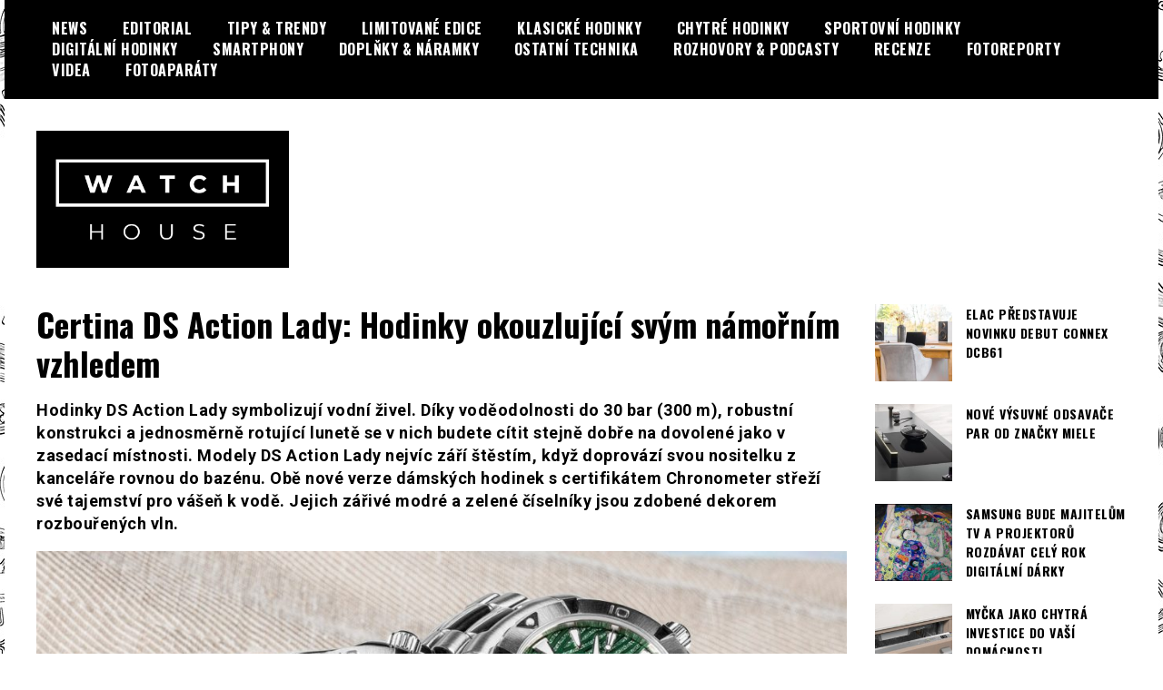

--- FILE ---
content_type: text/html; charset=UTF-8
request_url: https://watchhouse.cz/index.php/certina-ds-action-lady-hodinky-okouzlujici-svym-namornim-vzhledem/
body_size: 13849
content:
<!doctype html>
<html lang="cs">
<head>
	<meta charset="UTF-8">
	<meta name="viewport" content="width=device-width, initial-scale=1">
	<link rel="profile" href="https://gmpg.org/xfn/11">
	
<!-- Recent Posts Widget With Thumbnails: inline CSS -->
<style type='text/css'>
.rpwwt-widget ul { list-style: outside none none; margin-left: 0; margin-right: 0; padding-left: 0; padding-right: 0; }
.rpwwt-widget ul li { overflow: hidden; margin: 0 0 1.5em; }
.rpwwt-widget ul li:last-child { margin: 0; }
.rpwwt-widget .screen-reader-text {border: 0; clip: rect(1px, 1px, 1px, 1px); -webkit-clip-path: inset(50%); clip-path: inset(50%); height: 1px; margin: -1px; overflow: hidden; padding: 0; position: absolute !important; width: 1px; word-wrap: normal !important; word-break: normal; }
.rpwwt-widget .screen-reader-text:focus {background-color: #f1f1f1; border-radius: 3px; box-shadow: 0 0 2px 2px rgba(0, 0, 0, 0.6); clip: auto !important; -webkit-clip-path: none; clip-path: none; color: #21759b; display: block; font-size: 0.875rem; font-weight: 700; height: auto; right: 5px; line-height: normal; padding: 15px 23px 14px; text-decoration: none; top: 5px; width: auto; z-index: 100000; }
.rpwwt-widget ul li img { display: inline; float: left; margin: .3em .75em .75em 0; }
#rpwwt-recent-posts-widget-with-thumbnails-3 img { width: 75px; height: 75px; }
#rpwwt-recent-posts-widget-with-thumbnails-4 img { width: 75px; height: 75px; }
#rpwwt-recent-posts-widget-with-thumbnails-5 img { width: 75px; height: 75px; }
#rpwwt-recent-posts-widget-with-thumbnails-6 img { width: 75px; height: 75px; }
#rpwwt-recent-posts-widget-with-thumbnails-8 img { width: 75px; height: 75px; }
#rpwwt-recent-posts-widget-with-thumbnails-10 img { width: 75px; height: 75px; }
#rpwwt-recent-posts-widget-with-thumbnails-11 img { width: 75px; height: 75px; }
#rpwwt-recent-posts-widget-with-thumbnails-12 img { width: 75px; height: 75px; }
#rpwwt-recent-posts-widget-with-thumbnails-14 img { width: 75px; height: 75px; }
#rpwwt-recent-posts-widget-with-thumbnails-15 img { width: 75px; height: 75px; }
#rpwwt-recent-posts-widget-with-thumbnails-16 img { width: 75px; height: 75px; }
#rpwwt-recent-posts-widget-with-thumbnails-17 img { width: 75px; height: 75px; }
#rpwwt-recent-posts-widget-with-thumbnails-19 img { width: 75px; height: 75px; }
#rpwwt-recent-posts-widget-with-thumbnails-21 img { width: 75px; height: 75px; }
#rpwwt-recent-posts-widget-with-thumbnails-22 img { width: 75px; height: 75px; }
#rpwwt-recent-posts-widget-with-thumbnails-23 img { width: 75px; height: 75px; }
</style>
<meta name='robots' content='index, follow, max-image-preview:large, max-snippet:-1, max-video-preview:-1' />

	<!-- This site is optimized with the Yoast SEO plugin v21.5 - https://yoast.com/wordpress/plugins/seo/ -->
	<title>Certina DS Action Lady: Hodinky okouzlující svým námořním vzhledem - WatchHouse.cz</title>
	<link rel="canonical" href="https://watchhouse.cz/index.php/certina-ds-action-lady-hodinky-okouzlujici-svym-namornim-vzhledem/" />
	<meta property="og:locale" content="cs_CZ" />
	<meta property="og:type" content="article" />
	<meta property="og:title" content="Certina DS Action Lady: Hodinky okouzlující svým námořním vzhledem - WatchHouse.cz" />
	<meta property="og:description" content="Hodinky DS Action Lady symbolizují vodní živel. Díky voděodolnosti do 30 bar (300 m), robustní konstrukci a jednosměrně rotující lunetě se v nich budete cítit stejně dobře na dovolené jako v zasedací místnosti. Modely DS Action Lady nejvíc září štěstím, když doprovází svou nositelku z kanceláře rovnou do bazénu. Obě nové verze dámských hodinek s [&hellip;]" />
	<meta property="og:url" content="https://watchhouse.cz/index.php/certina-ds-action-lady-hodinky-okouzlujici-svym-namornim-vzhledem/" />
	<meta property="og:site_name" content="WatchHouse.cz" />
	<meta property="article:published_time" content="2020-10-12T00:19:00+00:00" />
	<meta property="article:modified_time" content="2021-04-08T00:51:25+00:00" />
	<meta property="og:image" content="https://watchhouse.cz/wp-content/uploads/2020/10/image006_V.jpg" />
	<meta property="og:image:width" content="1235" />
	<meta property="og:image:height" content="603" />
	<meta property="og:image:type" content="image/jpeg" />
	<meta name="author" content="Miroslav Vaněk" />
	<meta name="twitter:card" content="summary_large_image" />
	<meta name="twitter:label1" content="Napsal(a)" />
	<meta name="twitter:data1" content="Miroslav Vaněk" />
	<meta name="twitter:label2" content="Odhadovaná doba čtení" />
	<meta name="twitter:data2" content="2 minuty" />
	<script type="application/ld+json" class="yoast-schema-graph">{"@context":"https://schema.org","@graph":[{"@type":"Article","@id":"https://watchhouse.cz/index.php/certina-ds-action-lady-hodinky-okouzlujici-svym-namornim-vzhledem/#article","isPartOf":{"@id":"https://watchhouse.cz/index.php/certina-ds-action-lady-hodinky-okouzlujici-svym-namornim-vzhledem/"},"author":{"name":"Miroslav Vaněk","@id":"https://watchhouse.cz/#/schema/person/77c762a7c04463ba187194064f6e7ab7"},"headline":"Certina DS Action Lady: Hodinky okouzlující svým námořním vzhledem","datePublished":"2020-10-12T00:19:00+00:00","dateModified":"2021-04-08T00:51:25+00:00","mainEntityOfPage":{"@id":"https://watchhouse.cz/index.php/certina-ds-action-lady-hodinky-okouzlujici-svym-namornim-vzhledem/"},"wordCount":470,"publisher":{"@id":"https://watchhouse.cz/#organization"},"image":{"@id":"https://watchhouse.cz/index.php/certina-ds-action-lady-hodinky-okouzlujici-svym-namornim-vzhledem/#primaryimage"},"thumbnailUrl":"https://watchhouse.cz/wp-content/uploads/2020/10/image006_V.jpg","articleSection":["KLASICKÉ HODINKY","NEWS"],"inLanguage":"cs"},{"@type":"WebPage","@id":"https://watchhouse.cz/index.php/certina-ds-action-lady-hodinky-okouzlujici-svym-namornim-vzhledem/","url":"https://watchhouse.cz/index.php/certina-ds-action-lady-hodinky-okouzlujici-svym-namornim-vzhledem/","name":"Certina DS Action Lady: Hodinky okouzlující svým námořním vzhledem - WatchHouse.cz","isPartOf":{"@id":"https://watchhouse.cz/#website"},"primaryImageOfPage":{"@id":"https://watchhouse.cz/index.php/certina-ds-action-lady-hodinky-okouzlujici-svym-namornim-vzhledem/#primaryimage"},"image":{"@id":"https://watchhouse.cz/index.php/certina-ds-action-lady-hodinky-okouzlujici-svym-namornim-vzhledem/#primaryimage"},"thumbnailUrl":"https://watchhouse.cz/wp-content/uploads/2020/10/image006_V.jpg","datePublished":"2020-10-12T00:19:00+00:00","dateModified":"2021-04-08T00:51:25+00:00","breadcrumb":{"@id":"https://watchhouse.cz/index.php/certina-ds-action-lady-hodinky-okouzlujici-svym-namornim-vzhledem/#breadcrumb"},"inLanguage":"cs","potentialAction":[{"@type":"ReadAction","target":["https://watchhouse.cz/index.php/certina-ds-action-lady-hodinky-okouzlujici-svym-namornim-vzhledem/"]}]},{"@type":"ImageObject","inLanguage":"cs","@id":"https://watchhouse.cz/index.php/certina-ds-action-lady-hodinky-okouzlujici-svym-namornim-vzhledem/#primaryimage","url":"https://watchhouse.cz/wp-content/uploads/2020/10/image006_V.jpg","contentUrl":"https://watchhouse.cz/wp-content/uploads/2020/10/image006_V.jpg","width":1235,"height":603},{"@type":"BreadcrumbList","@id":"https://watchhouse.cz/index.php/certina-ds-action-lady-hodinky-okouzlujici-svym-namornim-vzhledem/#breadcrumb","itemListElement":[{"@type":"ListItem","position":1,"name":"Domů","item":"https://watchhouse.cz/"},{"@type":"ListItem","position":2,"name":"Certina DS Action Lady: Hodinky okouzlující svým námořním vzhledem"}]},{"@type":"WebSite","@id":"https://watchhouse.cz/#website","url":"https://watchhouse.cz/","name":"WatchHouse.cz","description":" Portál o hodinkách a doplňcích...","publisher":{"@id":"https://watchhouse.cz/#organization"},"potentialAction":[{"@type":"SearchAction","target":{"@type":"EntryPoint","urlTemplate":"https://watchhouse.cz/?s={search_term_string}"},"query-input":"required name=search_term_string"}],"inLanguage":"cs"},{"@type":"Organization","@id":"https://watchhouse.cz/#organization","name":"WatchHouse.cz","url":"https://watchhouse.cz/","logo":{"@type":"ImageObject","inLanguage":"cs","@id":"https://watchhouse.cz/#/schema/logo/image/","url":"https://watchhouse.cz/wp-content/uploads/2024/12/cropped-Logo_WatchHouse.jpg","contentUrl":"https://watchhouse.cz/wp-content/uploads/2024/12/cropped-Logo_WatchHouse.jpg","width":934,"height":508,"caption":"WatchHouse.cz"},"image":{"@id":"https://watchhouse.cz/#/schema/logo/image/"}},{"@type":"Person","@id":"https://watchhouse.cz/#/schema/person/77c762a7c04463ba187194064f6e7ab7","name":"Miroslav Vaněk","sameAs":["http://WatchHouse.cz"],"url":"https://watchhouse.cz/index.php/author/mirvan/"}]}</script>
	<!-- / Yoast SEO plugin. -->


<link rel='dns-prefetch' href='//fonts.googleapis.com' />
<link rel="alternate" type="application/rss+xml" title="WatchHouse.cz &raquo; RSS zdroj" href="https://watchhouse.cz/index.php/feed/" />
<link rel="alternate" type="application/rss+xml" title="WatchHouse.cz &raquo; RSS komentářů" href="https://watchhouse.cz/index.php/comments/feed/" />
		<!-- This site uses the Google Analytics by MonsterInsights plugin v8.21.0 - Using Analytics tracking - https://www.monsterinsights.com/ -->
							<script src="//www.googletagmanager.com/gtag/js?id=G-TWDECYBXTL"  data-cfasync="false" data-wpfc-render="false" type="text/javascript" async></script>
			<script data-cfasync="false" data-wpfc-render="false" type="text/javascript">
				var mi_version = '8.21.0';
				var mi_track_user = true;
				var mi_no_track_reason = '';
				
								var disableStrs = [
										'ga-disable-G-TWDECYBXTL',
									];

				/* Function to detect opted out users */
				function __gtagTrackerIsOptedOut() {
					for (var index = 0; index < disableStrs.length; index++) {
						if (document.cookie.indexOf(disableStrs[index] + '=true') > -1) {
							return true;
						}
					}

					return false;
				}

				/* Disable tracking if the opt-out cookie exists. */
				if (__gtagTrackerIsOptedOut()) {
					for (var index = 0; index < disableStrs.length; index++) {
						window[disableStrs[index]] = true;
					}
				}

				/* Opt-out function */
				function __gtagTrackerOptout() {
					for (var index = 0; index < disableStrs.length; index++) {
						document.cookie = disableStrs[index] + '=true; expires=Thu, 31 Dec 2099 23:59:59 UTC; path=/';
						window[disableStrs[index]] = true;
					}
				}

				if ('undefined' === typeof gaOptout) {
					function gaOptout() {
						__gtagTrackerOptout();
					}
				}
								window.dataLayer = window.dataLayer || [];

				window.MonsterInsightsDualTracker = {
					helpers: {},
					trackers: {},
				};
				if (mi_track_user) {
					function __gtagDataLayer() {
						dataLayer.push(arguments);
					}

					function __gtagTracker(type, name, parameters) {
						if (!parameters) {
							parameters = {};
						}

						if (parameters.send_to) {
							__gtagDataLayer.apply(null, arguments);
							return;
						}

						if (type === 'event') {
														parameters.send_to = monsterinsights_frontend.v4_id;
							var hookName = name;
							if (typeof parameters['event_category'] !== 'undefined') {
								hookName = parameters['event_category'] + ':' + name;
							}

							if (typeof MonsterInsightsDualTracker.trackers[hookName] !== 'undefined') {
								MonsterInsightsDualTracker.trackers[hookName](parameters);
							} else {
								__gtagDataLayer('event', name, parameters);
							}
							
						} else {
							__gtagDataLayer.apply(null, arguments);
						}
					}

					__gtagTracker('js', new Date());
					__gtagTracker('set', {
						'developer_id.dZGIzZG': true,
											});
										__gtagTracker('config', 'G-TWDECYBXTL', {"forceSSL":"true","link_attribution":"true"} );
															window.gtag = __gtagTracker;										(function () {
						/* https://developers.google.com/analytics/devguides/collection/analyticsjs/ */
						/* ga and __gaTracker compatibility shim. */
						var noopfn = function () {
							return null;
						};
						var newtracker = function () {
							return new Tracker();
						};
						var Tracker = function () {
							return null;
						};
						var p = Tracker.prototype;
						p.get = noopfn;
						p.set = noopfn;
						p.send = function () {
							var args = Array.prototype.slice.call(arguments);
							args.unshift('send');
							__gaTracker.apply(null, args);
						};
						var __gaTracker = function () {
							var len = arguments.length;
							if (len === 0) {
								return;
							}
							var f = arguments[len - 1];
							if (typeof f !== 'object' || f === null || typeof f.hitCallback !== 'function') {
								if ('send' === arguments[0]) {
									var hitConverted, hitObject = false, action;
									if ('event' === arguments[1]) {
										if ('undefined' !== typeof arguments[3]) {
											hitObject = {
												'eventAction': arguments[3],
												'eventCategory': arguments[2],
												'eventLabel': arguments[4],
												'value': arguments[5] ? arguments[5] : 1,
											}
										}
									}
									if ('pageview' === arguments[1]) {
										if ('undefined' !== typeof arguments[2]) {
											hitObject = {
												'eventAction': 'page_view',
												'page_path': arguments[2],
											}
										}
									}
									if (typeof arguments[2] === 'object') {
										hitObject = arguments[2];
									}
									if (typeof arguments[5] === 'object') {
										Object.assign(hitObject, arguments[5]);
									}
									if ('undefined' !== typeof arguments[1].hitType) {
										hitObject = arguments[1];
										if ('pageview' === hitObject.hitType) {
											hitObject.eventAction = 'page_view';
										}
									}
									if (hitObject) {
										action = 'timing' === arguments[1].hitType ? 'timing_complete' : hitObject.eventAction;
										hitConverted = mapArgs(hitObject);
										__gtagTracker('event', action, hitConverted);
									}
								}
								return;
							}

							function mapArgs(args) {
								var arg, hit = {};
								var gaMap = {
									'eventCategory': 'event_category',
									'eventAction': 'event_action',
									'eventLabel': 'event_label',
									'eventValue': 'event_value',
									'nonInteraction': 'non_interaction',
									'timingCategory': 'event_category',
									'timingVar': 'name',
									'timingValue': 'value',
									'timingLabel': 'event_label',
									'page': 'page_path',
									'location': 'page_location',
									'title': 'page_title',
									'referrer' : 'page_referrer',
								};
								for (arg in args) {
																		if (!(!args.hasOwnProperty(arg) || !gaMap.hasOwnProperty(arg))) {
										hit[gaMap[arg]] = args[arg];
									} else {
										hit[arg] = args[arg];
									}
								}
								return hit;
							}

							try {
								f.hitCallback();
							} catch (ex) {
							}
						};
						__gaTracker.create = newtracker;
						__gaTracker.getByName = newtracker;
						__gaTracker.getAll = function () {
							return [];
						};
						__gaTracker.remove = noopfn;
						__gaTracker.loaded = true;
						window['__gaTracker'] = __gaTracker;
					})();
									} else {
										console.log("");
					(function () {
						function __gtagTracker() {
							return null;
						}

						window['__gtagTracker'] = __gtagTracker;
						window['gtag'] = __gtagTracker;
					})();
									}
			</script>
				<!-- / Google Analytics by MonsterInsights -->
		<script type="text/javascript">
window._wpemojiSettings = {"baseUrl":"https:\/\/s.w.org\/images\/core\/emoji\/14.0.0\/72x72\/","ext":".png","svgUrl":"https:\/\/s.w.org\/images\/core\/emoji\/14.0.0\/svg\/","svgExt":".svg","source":{"concatemoji":"https:\/\/watchhouse.cz\/wp-includes\/js\/wp-emoji-release.min.js?ver=6.3.1"}};
/*! This file is auto-generated */
!function(i,n){var o,s,e;function c(e){try{var t={supportTests:e,timestamp:(new Date).valueOf()};sessionStorage.setItem(o,JSON.stringify(t))}catch(e){}}function p(e,t,n){e.clearRect(0,0,e.canvas.width,e.canvas.height),e.fillText(t,0,0);var t=new Uint32Array(e.getImageData(0,0,e.canvas.width,e.canvas.height).data),r=(e.clearRect(0,0,e.canvas.width,e.canvas.height),e.fillText(n,0,0),new Uint32Array(e.getImageData(0,0,e.canvas.width,e.canvas.height).data));return t.every(function(e,t){return e===r[t]})}function u(e,t,n){switch(t){case"flag":return n(e,"\ud83c\udff3\ufe0f\u200d\u26a7\ufe0f","\ud83c\udff3\ufe0f\u200b\u26a7\ufe0f")?!1:!n(e,"\ud83c\uddfa\ud83c\uddf3","\ud83c\uddfa\u200b\ud83c\uddf3")&&!n(e,"\ud83c\udff4\udb40\udc67\udb40\udc62\udb40\udc65\udb40\udc6e\udb40\udc67\udb40\udc7f","\ud83c\udff4\u200b\udb40\udc67\u200b\udb40\udc62\u200b\udb40\udc65\u200b\udb40\udc6e\u200b\udb40\udc67\u200b\udb40\udc7f");case"emoji":return!n(e,"\ud83e\udef1\ud83c\udffb\u200d\ud83e\udef2\ud83c\udfff","\ud83e\udef1\ud83c\udffb\u200b\ud83e\udef2\ud83c\udfff")}return!1}function f(e,t,n){var r="undefined"!=typeof WorkerGlobalScope&&self instanceof WorkerGlobalScope?new OffscreenCanvas(300,150):i.createElement("canvas"),a=r.getContext("2d",{willReadFrequently:!0}),o=(a.textBaseline="top",a.font="600 32px Arial",{});return e.forEach(function(e){o[e]=t(a,e,n)}),o}function t(e){var t=i.createElement("script");t.src=e,t.defer=!0,i.head.appendChild(t)}"undefined"!=typeof Promise&&(o="wpEmojiSettingsSupports",s=["flag","emoji"],n.supports={everything:!0,everythingExceptFlag:!0},e=new Promise(function(e){i.addEventListener("DOMContentLoaded",e,{once:!0})}),new Promise(function(t){var n=function(){try{var e=JSON.parse(sessionStorage.getItem(o));if("object"==typeof e&&"number"==typeof e.timestamp&&(new Date).valueOf()<e.timestamp+604800&&"object"==typeof e.supportTests)return e.supportTests}catch(e){}return null}();if(!n){if("undefined"!=typeof Worker&&"undefined"!=typeof OffscreenCanvas&&"undefined"!=typeof URL&&URL.createObjectURL&&"undefined"!=typeof Blob)try{var e="postMessage("+f.toString()+"("+[JSON.stringify(s),u.toString(),p.toString()].join(",")+"));",r=new Blob([e],{type:"text/javascript"}),a=new Worker(URL.createObjectURL(r),{name:"wpTestEmojiSupports"});return void(a.onmessage=function(e){c(n=e.data),a.terminate(),t(n)})}catch(e){}c(n=f(s,u,p))}t(n)}).then(function(e){for(var t in e)n.supports[t]=e[t],n.supports.everything=n.supports.everything&&n.supports[t],"flag"!==t&&(n.supports.everythingExceptFlag=n.supports.everythingExceptFlag&&n.supports[t]);n.supports.everythingExceptFlag=n.supports.everythingExceptFlag&&!n.supports.flag,n.DOMReady=!1,n.readyCallback=function(){n.DOMReady=!0}}).then(function(){return e}).then(function(){var e;n.supports.everything||(n.readyCallback(),(e=n.source||{}).concatemoji?t(e.concatemoji):e.wpemoji&&e.twemoji&&(t(e.twemoji),t(e.wpemoji)))}))}((window,document),window._wpemojiSettings);
</script>
<style type="text/css">
img.wp-smiley,
img.emoji {
	display: inline !important;
	border: none !important;
	box-shadow: none !important;
	height: 1em !important;
	width: 1em !important;
	margin: 0 0.07em !important;
	vertical-align: -0.1em !important;
	background: none !important;
	padding: 0 !important;
}
</style>
	<link rel='stylesheet' id='wp-block-library-css' href='https://watchhouse.cz/wp-includes/css/dist/block-library/style.min.css?ver=6.3.1' type='text/css' media='all' />
<style id='classic-theme-styles-inline-css' type='text/css'>
/*! This file is auto-generated */
.wp-block-button__link{color:#fff;background-color:#32373c;border-radius:9999px;box-shadow:none;text-decoration:none;padding:calc(.667em + 2px) calc(1.333em + 2px);font-size:1.125em}.wp-block-file__button{background:#32373c;color:#fff;text-decoration:none}
</style>
<style id='global-styles-inline-css' type='text/css'>
body{--wp--preset--color--black: #000000;--wp--preset--color--cyan-bluish-gray: #abb8c3;--wp--preset--color--white: #ffffff;--wp--preset--color--pale-pink: #f78da7;--wp--preset--color--vivid-red: #cf2e2e;--wp--preset--color--luminous-vivid-orange: #ff6900;--wp--preset--color--luminous-vivid-amber: #fcb900;--wp--preset--color--light-green-cyan: #7bdcb5;--wp--preset--color--vivid-green-cyan: #00d084;--wp--preset--color--pale-cyan-blue: #8ed1fc;--wp--preset--color--vivid-cyan-blue: #0693e3;--wp--preset--color--vivid-purple: #9b51e0;--wp--preset--gradient--vivid-cyan-blue-to-vivid-purple: linear-gradient(135deg,rgba(6,147,227,1) 0%,rgb(155,81,224) 100%);--wp--preset--gradient--light-green-cyan-to-vivid-green-cyan: linear-gradient(135deg,rgb(122,220,180) 0%,rgb(0,208,130) 100%);--wp--preset--gradient--luminous-vivid-amber-to-luminous-vivid-orange: linear-gradient(135deg,rgba(252,185,0,1) 0%,rgba(255,105,0,1) 100%);--wp--preset--gradient--luminous-vivid-orange-to-vivid-red: linear-gradient(135deg,rgba(255,105,0,1) 0%,rgb(207,46,46) 100%);--wp--preset--gradient--very-light-gray-to-cyan-bluish-gray: linear-gradient(135deg,rgb(238,238,238) 0%,rgb(169,184,195) 100%);--wp--preset--gradient--cool-to-warm-spectrum: linear-gradient(135deg,rgb(74,234,220) 0%,rgb(151,120,209) 20%,rgb(207,42,186) 40%,rgb(238,44,130) 60%,rgb(251,105,98) 80%,rgb(254,248,76) 100%);--wp--preset--gradient--blush-light-purple: linear-gradient(135deg,rgb(255,206,236) 0%,rgb(152,150,240) 100%);--wp--preset--gradient--blush-bordeaux: linear-gradient(135deg,rgb(254,205,165) 0%,rgb(254,45,45) 50%,rgb(107,0,62) 100%);--wp--preset--gradient--luminous-dusk: linear-gradient(135deg,rgb(255,203,112) 0%,rgb(199,81,192) 50%,rgb(65,88,208) 100%);--wp--preset--gradient--pale-ocean: linear-gradient(135deg,rgb(255,245,203) 0%,rgb(182,227,212) 50%,rgb(51,167,181) 100%);--wp--preset--gradient--electric-grass: linear-gradient(135deg,rgb(202,248,128) 0%,rgb(113,206,126) 100%);--wp--preset--gradient--midnight: linear-gradient(135deg,rgb(2,3,129) 0%,rgb(40,116,252) 100%);--wp--preset--font-size--small: 13px;--wp--preset--font-size--medium: 20px;--wp--preset--font-size--large: 36px;--wp--preset--font-size--x-large: 42px;--wp--preset--spacing--20: 0.44rem;--wp--preset--spacing--30: 0.67rem;--wp--preset--spacing--40: 1rem;--wp--preset--spacing--50: 1.5rem;--wp--preset--spacing--60: 2.25rem;--wp--preset--spacing--70: 3.38rem;--wp--preset--spacing--80: 5.06rem;--wp--preset--shadow--natural: 6px 6px 9px rgba(0, 0, 0, 0.2);--wp--preset--shadow--deep: 12px 12px 50px rgba(0, 0, 0, 0.4);--wp--preset--shadow--sharp: 6px 6px 0px rgba(0, 0, 0, 0.2);--wp--preset--shadow--outlined: 6px 6px 0px -3px rgba(255, 255, 255, 1), 6px 6px rgba(0, 0, 0, 1);--wp--preset--shadow--crisp: 6px 6px 0px rgba(0, 0, 0, 1);}:where(.is-layout-flex){gap: 0.5em;}:where(.is-layout-grid){gap: 0.5em;}body .is-layout-flow > .alignleft{float: left;margin-inline-start: 0;margin-inline-end: 2em;}body .is-layout-flow > .alignright{float: right;margin-inline-start: 2em;margin-inline-end: 0;}body .is-layout-flow > .aligncenter{margin-left: auto !important;margin-right: auto !important;}body .is-layout-constrained > .alignleft{float: left;margin-inline-start: 0;margin-inline-end: 2em;}body .is-layout-constrained > .alignright{float: right;margin-inline-start: 2em;margin-inline-end: 0;}body .is-layout-constrained > .aligncenter{margin-left: auto !important;margin-right: auto !important;}body .is-layout-constrained > :where(:not(.alignleft):not(.alignright):not(.alignfull)){max-width: var(--wp--style--global--content-size);margin-left: auto !important;margin-right: auto !important;}body .is-layout-constrained > .alignwide{max-width: var(--wp--style--global--wide-size);}body .is-layout-flex{display: flex;}body .is-layout-flex{flex-wrap: wrap;align-items: center;}body .is-layout-flex > *{margin: 0;}body .is-layout-grid{display: grid;}body .is-layout-grid > *{margin: 0;}:where(.wp-block-columns.is-layout-flex){gap: 2em;}:where(.wp-block-columns.is-layout-grid){gap: 2em;}:where(.wp-block-post-template.is-layout-flex){gap: 1.25em;}:where(.wp-block-post-template.is-layout-grid){gap: 1.25em;}.has-black-color{color: var(--wp--preset--color--black) !important;}.has-cyan-bluish-gray-color{color: var(--wp--preset--color--cyan-bluish-gray) !important;}.has-white-color{color: var(--wp--preset--color--white) !important;}.has-pale-pink-color{color: var(--wp--preset--color--pale-pink) !important;}.has-vivid-red-color{color: var(--wp--preset--color--vivid-red) !important;}.has-luminous-vivid-orange-color{color: var(--wp--preset--color--luminous-vivid-orange) !important;}.has-luminous-vivid-amber-color{color: var(--wp--preset--color--luminous-vivid-amber) !important;}.has-light-green-cyan-color{color: var(--wp--preset--color--light-green-cyan) !important;}.has-vivid-green-cyan-color{color: var(--wp--preset--color--vivid-green-cyan) !important;}.has-pale-cyan-blue-color{color: var(--wp--preset--color--pale-cyan-blue) !important;}.has-vivid-cyan-blue-color{color: var(--wp--preset--color--vivid-cyan-blue) !important;}.has-vivid-purple-color{color: var(--wp--preset--color--vivid-purple) !important;}.has-black-background-color{background-color: var(--wp--preset--color--black) !important;}.has-cyan-bluish-gray-background-color{background-color: var(--wp--preset--color--cyan-bluish-gray) !important;}.has-white-background-color{background-color: var(--wp--preset--color--white) !important;}.has-pale-pink-background-color{background-color: var(--wp--preset--color--pale-pink) !important;}.has-vivid-red-background-color{background-color: var(--wp--preset--color--vivid-red) !important;}.has-luminous-vivid-orange-background-color{background-color: var(--wp--preset--color--luminous-vivid-orange) !important;}.has-luminous-vivid-amber-background-color{background-color: var(--wp--preset--color--luminous-vivid-amber) !important;}.has-light-green-cyan-background-color{background-color: var(--wp--preset--color--light-green-cyan) !important;}.has-vivid-green-cyan-background-color{background-color: var(--wp--preset--color--vivid-green-cyan) !important;}.has-pale-cyan-blue-background-color{background-color: var(--wp--preset--color--pale-cyan-blue) !important;}.has-vivid-cyan-blue-background-color{background-color: var(--wp--preset--color--vivid-cyan-blue) !important;}.has-vivid-purple-background-color{background-color: var(--wp--preset--color--vivid-purple) !important;}.has-black-border-color{border-color: var(--wp--preset--color--black) !important;}.has-cyan-bluish-gray-border-color{border-color: var(--wp--preset--color--cyan-bluish-gray) !important;}.has-white-border-color{border-color: var(--wp--preset--color--white) !important;}.has-pale-pink-border-color{border-color: var(--wp--preset--color--pale-pink) !important;}.has-vivid-red-border-color{border-color: var(--wp--preset--color--vivid-red) !important;}.has-luminous-vivid-orange-border-color{border-color: var(--wp--preset--color--luminous-vivid-orange) !important;}.has-luminous-vivid-amber-border-color{border-color: var(--wp--preset--color--luminous-vivid-amber) !important;}.has-light-green-cyan-border-color{border-color: var(--wp--preset--color--light-green-cyan) !important;}.has-vivid-green-cyan-border-color{border-color: var(--wp--preset--color--vivid-green-cyan) !important;}.has-pale-cyan-blue-border-color{border-color: var(--wp--preset--color--pale-cyan-blue) !important;}.has-vivid-cyan-blue-border-color{border-color: var(--wp--preset--color--vivid-cyan-blue) !important;}.has-vivid-purple-border-color{border-color: var(--wp--preset--color--vivid-purple) !important;}.has-vivid-cyan-blue-to-vivid-purple-gradient-background{background: var(--wp--preset--gradient--vivid-cyan-blue-to-vivid-purple) !important;}.has-light-green-cyan-to-vivid-green-cyan-gradient-background{background: var(--wp--preset--gradient--light-green-cyan-to-vivid-green-cyan) !important;}.has-luminous-vivid-amber-to-luminous-vivid-orange-gradient-background{background: var(--wp--preset--gradient--luminous-vivid-amber-to-luminous-vivid-orange) !important;}.has-luminous-vivid-orange-to-vivid-red-gradient-background{background: var(--wp--preset--gradient--luminous-vivid-orange-to-vivid-red) !important;}.has-very-light-gray-to-cyan-bluish-gray-gradient-background{background: var(--wp--preset--gradient--very-light-gray-to-cyan-bluish-gray) !important;}.has-cool-to-warm-spectrum-gradient-background{background: var(--wp--preset--gradient--cool-to-warm-spectrum) !important;}.has-blush-light-purple-gradient-background{background: var(--wp--preset--gradient--blush-light-purple) !important;}.has-blush-bordeaux-gradient-background{background: var(--wp--preset--gradient--blush-bordeaux) !important;}.has-luminous-dusk-gradient-background{background: var(--wp--preset--gradient--luminous-dusk) !important;}.has-pale-ocean-gradient-background{background: var(--wp--preset--gradient--pale-ocean) !important;}.has-electric-grass-gradient-background{background: var(--wp--preset--gradient--electric-grass) !important;}.has-midnight-gradient-background{background: var(--wp--preset--gradient--midnight) !important;}.has-small-font-size{font-size: var(--wp--preset--font-size--small) !important;}.has-medium-font-size{font-size: var(--wp--preset--font-size--medium) !important;}.has-large-font-size{font-size: var(--wp--preset--font-size--large) !important;}.has-x-large-font-size{font-size: var(--wp--preset--font-size--x-large) !important;}
.wp-block-navigation a:where(:not(.wp-element-button)){color: inherit;}
:where(.wp-block-post-template.is-layout-flex){gap: 1.25em;}:where(.wp-block-post-template.is-layout-grid){gap: 1.25em;}
:where(.wp-block-columns.is-layout-flex){gap: 2em;}:where(.wp-block-columns.is-layout-grid){gap: 2em;}
.wp-block-pullquote{font-size: 1.5em;line-height: 1.6;}
</style>
<link rel='stylesheet' id='bc_rb_global_style-css' href='https://watchhouse.cz/wp-content/plugins/random-banner/assets/style/bc_rb_global.css?ver=4.2.3' type='text/css' media='all' />
<link rel='stylesheet' id='bc_rb_animate-css' href='https://watchhouse.cz/wp-content/plugins/random-banner/assets/style/animate.css?ver=4.2.3' type='text/css' media='all' />
<link rel='stylesheet' id='owl.carousel-style-css' href='https://watchhouse.cz/wp-content/plugins/random-banner/assets/style/owl.carousel.css?ver=4.2.3' type='text/css' media='all' />
<link rel='stylesheet' id='owl.carousel-default-css' href='https://watchhouse.cz/wp-content/plugins/random-banner/assets/style/owl.theme.default.css?ver=4.2.3' type='text/css' media='all' />
<link rel='stylesheet' id='owl.carousel-transitions-css' href='https://watchhouse.cz/wp-content/plugins/random-banner/assets/style/owl.transitions.css?ver=4.2.3' type='text/css' media='all' />
<link rel='stylesheet' id='responsive-lightbox-swipebox-css' href='https://watchhouse.cz/wp-content/plugins/responsive-lightbox/assets/swipebox/swipebox.min.css?ver=2.4.6' type='text/css' media='all' />
<link rel='stylesheet' id='font-awesome-css' href='https://watchhouse.cz/wp-content/themes/madd-magazine/js/lib/font-awesome/css/font-awesome.min.css?ver=4.7.0' type='text/css' media='all' />
<link rel='stylesheet' id='swiper-css' href='https://watchhouse.cz/wp-content/themes/madd-magazine/js/lib/swiper/css/swiper.min.css?ver=4.1.0' type='text/css' media='all' />
<link rel='stylesheet' id='chld_thm_cfg_parent-css' href='https://watchhouse.cz/wp-content/themes/madd-magazine/style.css?ver=6.3.1' type='text/css' media='all' />
<link rel='stylesheet' id='madd-magazine-theme-google-font-open-css' href='//fonts.googleapis.com/css?family=Oswald:400,700|Roboto:400,700' type='text/css' media='all' />
<link rel='stylesheet' id='madd-magazine-style-css' href='https://watchhouse.cz/wp-content/themes/madd-magazine-child/style.css?ver=1.1.1.1590261524' type='text/css' media='all' />
<script type='text/javascript' src='https://watchhouse.cz/wp-content/plugins/google-analytics-for-wordpress/assets/js/frontend-gtag.min.js?ver=8.21.0' id='monsterinsights-frontend-script-js'></script>
<script data-cfasync="false" data-wpfc-render="false" type="text/javascript" id='monsterinsights-frontend-script-js-extra'>/* <![CDATA[ */
var monsterinsights_frontend = {"js_events_tracking":"true","download_extensions":"doc,pdf,ppt,zip,xls,docx,pptx,xlsx","inbound_paths":"[{\"path\":\"\\\/go\\\/\",\"label\":\"affiliate\"},{\"path\":\"\\\/recommend\\\/\",\"label\":\"affiliate\"}]","home_url":"https:\/\/watchhouse.cz","hash_tracking":"false","v4_id":"G-TWDECYBXTL"};/* ]]> */
</script>
<script type='text/javascript' src='https://watchhouse.cz/wp-includes/js/jquery/jquery.min.js?ver=3.7.0' id='jquery-core-js'></script>
<script type='text/javascript' src='https://watchhouse.cz/wp-includes/js/jquery/jquery-migrate.min.js?ver=3.4.1' id='jquery-migrate-js'></script>
<script type='text/javascript' src='https://watchhouse.cz/wp-content/plugins/responsive-lightbox/assets/swipebox/jquery.swipebox.min.js?ver=2.4.6' id='responsive-lightbox-swipebox-js'></script>
<script type='text/javascript' src='https://watchhouse.cz/wp-includes/js/underscore.min.js?ver=1.13.4' id='underscore-js'></script>
<script type='text/javascript' src='https://watchhouse.cz/wp-content/plugins/responsive-lightbox/assets/infinitescroll/infinite-scroll.pkgd.min.js?ver=6.3.1' id='responsive-lightbox-infinite-scroll-js'></script>
<script id="responsive-lightbox-js-before" type="text/javascript">
var rlArgs = {"script":"swipebox","selector":"lightbox","customEvents":"","activeGalleries":true,"animation":true,"hideCloseButtonOnMobile":false,"removeBarsOnMobile":false,"hideBars":true,"hideBarsDelay":5000,"videoMaxWidth":1080,"useSVG":true,"loopAtEnd":false,"woocommerce_gallery":false,"ajaxurl":"https:\/\/watchhouse.cz\/wp-admin\/admin-ajax.php","nonce":"e638e1190a","preview":false,"postId":327,"scriptExtension":false};
</script>
<script type='text/javascript' src='https://watchhouse.cz/wp-content/plugins/responsive-lightbox/js/front.js?ver=2.4.6' id='responsive-lightbox-js'></script>
<script type='text/javascript' src='https://watchhouse.cz/wp-content/themes/madd-magazine/js/lib/swiper/js/swiper.js?ver=4.1.0' id='swiper-js'></script>
<script type='text/javascript' src='https://watchhouse.cz/wp-content/themes/madd-magazine/js/scripts.js?ver=1.0.0' id='madd-magazine-theme-script-js'></script>
<link rel="https://api.w.org/" href="https://watchhouse.cz/index.php/wp-json/" /><link rel="alternate" type="application/json" href="https://watchhouse.cz/index.php/wp-json/wp/v2/posts/327" /><link rel="EditURI" type="application/rsd+xml" title="RSD" href="https://watchhouse.cz/xmlrpc.php?rsd" />
<meta name="generator" content="WordPress 6.3.1" />
<link rel='shortlink' href='https://watchhouse.cz/?p=327' />
<link rel="alternate" type="application/json+oembed" href="https://watchhouse.cz/index.php/wp-json/oembed/1.0/embed?url=https%3A%2F%2Fwatchhouse.cz%2Findex.php%2Fcertina-ds-action-lady-hodinky-okouzlujici-svym-namornim-vzhledem%2F" />
<link rel="alternate" type="text/xml+oembed" href="https://watchhouse.cz/index.php/wp-json/oembed/1.0/embed?url=https%3A%2F%2Fwatchhouse.cz%2Findex.php%2Fcertina-ds-action-lady-hodinky-okouzlujici-svym-namornim-vzhledem%2F&#038;format=xml" />
<meta name="generator" content="Redux 4.5.7" /><style>
</style>

		<style type="text/css">
					.site-title,
			.site-description {
				position: absolute;
				clip: rect(1px, 1px, 1px, 1px);
			}
				</style>
		<style type="text/css" id="custom-background-css">
body.custom-background { background-image: url("https://watchhouse.cz/wp-content/uploads/2020/05/time-1738083_1280.jpg"); background-position: left top; background-size: cover; background-repeat: no-repeat; background-attachment: fixed; }
</style>
	<link rel="icon" href="https://watchhouse.cz/wp-content/uploads/2020/05/cropped-clock-1336443_1280-32x32.png" sizes="32x32" />
<link rel="icon" href="https://watchhouse.cz/wp-content/uploads/2020/05/cropped-clock-1336443_1280-192x192.png" sizes="192x192" />
<link rel="apple-touch-icon" href="https://watchhouse.cz/wp-content/uploads/2020/05/cropped-clock-1336443_1280-180x180.png" />
<meta name="msapplication-TileImage" content="https://watchhouse.cz/wp-content/uploads/2020/05/cropped-clock-1336443_1280-270x270.png" />
</head>

<body data-rsssl=1 class="post-template-default single single-post postid-327 single-format-standard custom-background wp-custom-logo">
<div id="page" class="site-wrapper">
	<a class="skip-link screen-reader-text" href="#content">Skip to content</a>
	<header id="masthead" class="header">
		<div class="header-inner">
			<div class="container">
				<nav class="site-navigation">
					<div class="menu-hlavni-menu-container"><ul id="primary-menu" class="menu"><li id="menu-item-36" class="menu-item menu-item-type-taxonomy menu-item-object-category current-post-ancestor current-menu-parent current-post-parent menu-item-36"><a href="https://watchhouse.cz/index.php/category/news/">NEWS</a></li>
<li id="menu-item-38" class="menu-item menu-item-type-taxonomy menu-item-object-category menu-item-38"><a href="https://watchhouse.cz/index.php/category/editorial/">EDITORIAL</a></li>
<li id="menu-item-41" class="menu-item menu-item-type-taxonomy menu-item-object-category menu-item-41"><a href="https://watchhouse.cz/index.php/category/tipy-a-trendy/">TIPY &#038; TRENDY</a></li>
<li id="menu-item-39" class="menu-item menu-item-type-taxonomy menu-item-object-category menu-item-39"><a href="https://watchhouse.cz/index.php/category/limitovane-edice/">LIMITOVANÉ EDICE</a></li>
<li id="menu-item-60" class="menu-item menu-item-type-taxonomy menu-item-object-category current-post-ancestor current-menu-parent current-post-parent menu-item-60"><a href="https://watchhouse.cz/index.php/category/klasicke-hodinky/">KLASICKÉ HODINKY</a></li>
<li id="menu-item-42" class="menu-item menu-item-type-taxonomy menu-item-object-category menu-item-42"><a href="https://watchhouse.cz/index.php/category/chytre-hodinky/">CHYTRÉ HODINKY</a></li>
<li id="menu-item-43" class="menu-item menu-item-type-taxonomy menu-item-object-category menu-item-43"><a href="https://watchhouse.cz/index.php/category/sportovni-hodinky/">SPORTOVNÍ HODINKY</a></li>
<li id="menu-item-61" class="menu-item menu-item-type-taxonomy menu-item-object-category menu-item-61"><a href="https://watchhouse.cz/index.php/category/digitalni-hodinky/">DIGITÁLNÍ HODINKY</a></li>
<li id="menu-item-548" class="menu-item menu-item-type-taxonomy menu-item-object-category menu-item-548"><a href="https://watchhouse.cz/index.php/category/smartphony/">SMARTPHONY</a></li>
<li id="menu-item-44" class="menu-item menu-item-type-taxonomy menu-item-object-category menu-item-44"><a href="https://watchhouse.cz/index.php/category/doplnky-a-naramky/">DOPLŇKY &amp; NÁRAMKY</a></li>
<li id="menu-item-549" class="menu-item menu-item-type-taxonomy menu-item-object-category menu-item-549"><a href="https://watchhouse.cz/index.php/category/ostatni-technika/">OSTATNÍ TECHNIKA</a></li>
<li id="menu-item-40" class="menu-item menu-item-type-taxonomy menu-item-object-category menu-item-40"><a href="https://watchhouse.cz/index.php/category/rozhovory-a-podcasty/">ROZHOVORY &amp; PODCASTY</a></li>
<li id="menu-item-66" class="menu-item menu-item-type-taxonomy menu-item-object-category menu-item-66"><a href="https://watchhouse.cz/index.php/category/recenze/">RECENZE</a></li>
<li id="menu-item-37" class="menu-item menu-item-type-taxonomy menu-item-object-category menu-item-37"><a href="https://watchhouse.cz/index.php/category/fotoreporty/">FOTOREPORTY</a></li>
<li id="menu-item-131" class="menu-item menu-item-type-taxonomy menu-item-object-category menu-item-131"><a href="https://watchhouse.cz/index.php/category/videa/">VIDEA</a></li>
<li id="menu-item-1126" class="menu-item menu-item-type-taxonomy menu-item-object-category menu-item-1126"><a href="https://watchhouse.cz/index.php/category/fotoaparaty/">FOTOAPARÁTY</a></li>
</ul></div>				</nav>
				<div class="social-wrap">
															
																													</div>
				<a id="touch-menu" class="mobile-menu" href="#"><span></span></a>
			</div>
		</div>
	</header>
	<div class="main-page">
		<div class="top-ads-wrap">
			<div class="container">
				<div class="row">
					<div class="col-md-9 col-md-push-3">
						<div class="top-ads-block">
													</div>
					</div>
					<div class="col-md-3 col-md-pull-9">
						<div class="site-branding header-site-branding">
							<div class="logo-wrap">
								<a href="https://watchhouse.cz/" class="custom-logo-link" rel="home"><img width="934" height="508" src="https://watchhouse.cz/wp-content/uploads/2024/12/cropped-Logo_WatchHouse.jpg" class="custom-logo" alt="WatchHouse.cz" decoding="async" fetchpriority="high" srcset="https://watchhouse.cz/wp-content/uploads/2024/12/cropped-Logo_WatchHouse.jpg 934w, https://watchhouse.cz/wp-content/uploads/2024/12/cropped-Logo_WatchHouse-300x163.jpg 300w, https://watchhouse.cz/wp-content/uploads/2024/12/cropped-Logo_WatchHouse-768x418.jpg 768w" sizes="(max-width: 934px) 100vw, 934px" /></a>							</div>
																<p class="site-title"><a href="https://watchhouse.cz/" rel="home">WatchHouse.cz</a></p>
																	<p class="site-description"> Portál o hodinkách a doplňcích&#8230;</p>
														</div><!-- .site-branding -->
					</div>
				</div>
			</div>
		</div>
		<div id="content" class="site-content">
    <div id="primary" class="content-area">
        <main id="main" class="site-main">
            <div class="page-content">
                <div class="container">
                    <div class="row">
                        <div class="col-md-9">
                            
<article id="post-327" class="post-327 post type-post status-publish format-standard has-post-thumbnail hentry category-klasicke-hodinky category-news">
	<header class="entry-header">
		<h1 class="entry-title">Certina DS Action Lady: Hodinky okouzlující svým námořním vzhledem</h1>	</header><!-- .entry-header -->


	<div class="body-content post-content-wrap">
		
<p><strong>Hodinky DS Action Lady symbolizují vodní živel. Díky voděodolnosti do 30 bar (300 m), robustní konstrukci a jednosměrně rotující lunetě se v nich budete cítit stejně dobře na dovolené jako v zasedací místnosti. Modely DS Action Lady nejvíc září štěstím, když doprovází svou nositelku z kanceláře rovnou do bazénu. Obě nové verze dámských hodinek s certifikátem Chronometer střeží své tajemství pro vášeň k vodě. Jejich zářivé modré a zelené číselníky jsou zdobené dekorem rozbouřených vln.</strong></p>



<div class="wp-block-image"><figure class="aligncenter size-large"><img decoding="async" width="1024" height="500" src="https://watchhouse.cz/wp-content/uploads/2020/10/image006_V-1024x500.jpg" alt="" class="wp-image-328" srcset="https://watchhouse.cz/wp-content/uploads/2020/10/image006_V-1024x500.jpg 1024w, https://watchhouse.cz/wp-content/uploads/2020/10/image006_V-300x146.jpg 300w, https://watchhouse.cz/wp-content/uploads/2020/10/image006_V-768x375.jpg 768w, https://watchhouse.cz/wp-content/uploads/2020/10/image006_V.jpg 1235w" sizes="(max-width: 1024px) 100vw, 1024px" /></figure></div>



<p>Kulaté pouzdro z nerezové oceli DS Action Lady o průměru 34,3 mm je vybaveno snadno uchopitelnou jednosměrně rotující lunetou s leštěnými prvky nebo satinováním. V nových modelech rámuje luneta dva barevné číselníky v tmavě modré a smaragdově zelené barvě, s elegantní vlnovou dekorací prozářenou třpytivými akcenty. Ručky a indexy s vrstvou Super-LumiNova zajišťují, že čas je perfektně čitelný i za tmy. Nechybí datumovka umístěná na pozici 6. hodiny. Hodinky doplňuje moderní tah (náramek) <br> z nerezové oceli ve 3 řadách.</p>



<p>Jemnost neznamená křehkost! Na pohled něžné hodinky DS Action Lady vynikají svou maximální odolností. V rámci konceptu DS (Double Security) jsou chráněné zesílenou zadní stranou pouzdra s těsněním a speciální ochranou korunky, čímž hodinky poskytují vyšší odolnost proti vodě až do 30 barů (300 m). Tím je zajištěno, že moderní quartzový strojek Precidrive TM v hodinkách zůstává v bezpečí. Výjimečnou přesnost strojku potvrzuje nezávislý švýcarský institut pro testování chronometrů (COSC) &#8211; každé hodinky mají svůj vlastní individuální certifikát chronometru.  </p>



<div class="wp-block-image"><figure class="aligncenter size-large"><img decoding="async" width="1024" height="331" src="https://watchhouse.cz/wp-content/uploads/2020/10/image006-1024x331.jpg" alt="" class="wp-image-329" srcset="https://watchhouse.cz/wp-content/uploads/2020/10/image006-1024x331.jpg 1024w, https://watchhouse.cz/wp-content/uploads/2020/10/image006-300x97.jpg 300w, https://watchhouse.cz/wp-content/uploads/2020/10/image006-768x248.jpg 768w, https://watchhouse.cz/wp-content/uploads/2020/10/image006.jpg 1316w" sizes="(max-width: 1024px) 100vw, 1024px" /></figure></div>



<p><strong>Technické specifikace </strong> </p>



<p>Strojek: ETA F04.411 Precidrive<sup>TM</sup> quartz, vyrobeno ve Švýcarsku, COSC certifikace Hodiny, minuty, vteřiny, datum, EOL  </p>



<p>Pouzdro: Satinovaná / leštěná nerezová ocel 316L, průměr 34,3 mm</p>



<p>Šroubovací zadní strana pouzdra s logem želvy CERTINA  </p>



<p>Jednosměrná luneta se vzorováním, luminiscence Super-LumiNova  </p>



<p>Korunka: Chráněná šroubovací korunka s iniciálami &#8222;DS&#8220;</p>



<p>Číselník: Smaragdově zelený číselník s potiskem vln a kamínky  </p>



<p>Ručky a indexy s vrstvou luminescence Super-LumiNova  </p>



<p>Datumovka na pozici 6. hodinyVoděodolnost: Do tlaku 30 barů (300&nbsp;m)</p>



<p>Sklíčko:
			Safírové sklíčko s antireflexní úpravou 
</p>



<p>Tah:   Třídílný tah (náramek) z nerezové oceli 316L (leštěná úprava)</p>



<p>Skládací spona se dvěma tlačítky</p>



<p>Speciální vlastnosti: DS (Double Security), COSC quartz Chronometer, číselník s dekorací vln a s kamínky  </p>



<p>Reference
/ Cena:	C032.251.11.091.09	Smaragdově zelený číselník, nerezová
ocel</p>



<p>13&nbsp;490 Kč  </p>



<p>Variace:	C032.251.11.041.09	Temně
modrý číselník, nerezová ocel</p>



<p>13&nbsp;490 Kč</p>



<div style="height:20px" aria-hidden="true" class="wp-block-spacer"></div>
	</div><!-- .entry-content -->

</article><!-- #post-327 -->
                        </div>
                        
<div class="col-md-3">
	<aside id="sidebar-right" class="sidebar-wrap">
		<div class="sidebar-widget">
			<div id="recent-posts-widget-with-thumbnails-23" class="recent-posts-widget-with-thumbnails sidebar-widget">
<div id="rpwwt-recent-posts-widget-with-thumbnails-23" class="rpwwt-widget">
	<ul>
		<li class="rpwwt-sticky"><a href="https://watchhouse.cz/index.php/elac-predstavuje-novinku-debut-connex-dcb61/"><img width="75" height="75" src="https://watchhouse.cz/wp-content/uploads/2025/11/ELAC-ConneX-DBC61-Ambiente__-12-24-9-150x150.jpg" class="attachment-75x75 size-75x75 wp-post-image" alt="" decoding="async" loading="lazy" /><span class="rpwwt-post-title">ELAC představuje novinku Debut ConneX DCB61</span></a></li>
		<li class="rpwwt-sticky"><a href="https://watchhouse.cz/index.php/nove-vysuvne-odsavace-par-od-znacky-miele/"><img width="75" height="75" src="https://watchhouse.cz/wp-content/uploads/2025/11/Miele-na-IFA-2025-digestor_2025-057_02-150x150.jpg" class="attachment-75x75 size-75x75 wp-post-image" alt="" decoding="async" loading="lazy" /><span class="rpwwt-post-title">Nové výsuvné odsavače par od značky Miele</span></a></li>
		<li class="rpwwt-sticky"><a href="https://watchhouse.cz/index.php/samsung-bude-majitelum-tv-a-projektoru-rozdavat-cely-rok-digitalni-darky/"><img width="75" height="75" src="https://watchhouse.cz/wp-content/uploads/2025/11/CZ_Stvorene-pro-tebe2-150x150.jpg" class="attachment-75x75 size-75x75 wp-post-image" alt="" decoding="async" loading="lazy" /><span class="rpwwt-post-title">Samsung bude majitelům TV a projektorů rozdávat celý rok digitální dárky</span></a></li>
		<li class="rpwwt-sticky"><a href="https://watchhouse.cz/index.php/mycka-jako-chytra-investice-do-vasi-domacnosti/"><img width="75" height="75" src="https://watchhouse.cz/wp-content/uploads/2025/11/Mycka-Miele_2-150x150.jpg" class="attachment-75x75 size-75x75 wp-post-image" alt="" decoding="async" loading="lazy" /><span class="rpwwt-post-title">Myčka jako chytrá investice do vaší domácnosti</span></a></li>
		<li class="rpwwt-sticky"><a href="https://watchhouse.cz/index.php/miele-uvadi-na-trh-xxl-vestavnou-chladnicku-s-mraznickou/"><img width="75" height="75" src="https://watchhouse.cz/wp-content/uploads/2025/11/Foto-Miele-2_-150x150.jpg" class="attachment-75x75 size-75x75 wp-post-image" alt="" decoding="async" loading="lazy" /><span class="rpwwt-post-title">Miele uvádí na trh XXL vestavnou chladničku s mrazničkou</span></a></li>
	</ul>
</div><!-- .rpwwt-widget -->
</div><div id="text-3" class="widget_text sidebar-widget"><div class="widget-title">HMG :</div>			<div class="textwidget"><p><a href="http://www.hmg.cz"><img decoding="async" loading="lazy" class="alignnone wp-image-181 size-thumbnail" src="https://watchhouse.cz/wp-content/uploads/2020/05/logo_HMG_negativ_seda-2-150x150.jpg" alt="" width="150" height="150" /></a></p>
</div>
		</div><div id="text-4" class="widget_text sidebar-widget"><div class="widget-title">PORTÁLY HMG :</div>			<div class="textwidget"><p><strong><a href="https://www.prazskeprikopy.cz/">www.PražskéPříkopy.cz</a></strong></p>
<p><a href="https://www.menhouse.cz/"><strong>www.menhouse.cz</strong></a></p>
<p><a href="https://www.womenhouse.cz/"><strong>www.womenhouse.cz</strong></a></p>
<p><a href="https://www.luxuryhouse.cz/"><strong>www.luxuryhouse.cz</strong></a></p>
<p><a href="https://www.househouse.cz/"><strong>www.househouse.cz</strong></a></p>
<p><a href="https://www.gastrohouse.cz/"><strong>www.gastrohouse.cz</strong></a></p>
<p><a href="https://www.carshouse.cz/"><strong>www.carshouse.cz</strong></a></p>
<p><a href="https://www.celebrityhouse.cz"><strong>www.celebrityhouse.cz</strong></a></p>
<p><a href="https://www.podcasthouse.cz/"><strong>www.podcasthouse.cz</strong></a></p>
<p><a href="https://www.cinemahouse.cz/"><strong>www.cinemahouse.cz</strong></a></p>
<p><a href="https://www.watchhouse.cz/"><strong>www.watchhouse.cz</strong></a></p>
<p><strong><a href="https://www.hotelhouse.cz/">www.hotelhouse.cz</a></strong></p>
<p><a href="https://www.bookhouse.cz/"><strong>www.bookhouse.cz</strong></a></p>
<p><a href="https://www.kidshouse.cz/"><strong>www.kidshouse.cz</strong></a></p>
<p><a href="https://www.runhouse.cz/"><strong>www.runhouse.cz</strong></a></p>
<p><strong><a href="https://www.SpindleruvMlyn.cz">www.ŠpindlerůvMlýn.cz</a></strong></p>
<p><a href="https://www.VcentruPrahy.cz"><strong>www.VcentruPrahy.cz</strong></a></p>
<p><strong><a href="https://www.PrazskaMetropole.cz">www.PražskaMetropole.cz</a></strong></p>
<p><a href="https://www.PrazskyVaclavak.cz"><strong>www.PražskýVáclavák.cz</strong></a></p>
</div>
		</div><div id="text-5" class="widget_text sidebar-widget"><div class="widget-title">PORTÁLY HMG :</div>			<div class="textwidget"><p><strong><a class="wp-block-navigation-item__content" href="https://www.prazskaparizska.cz/" target="_blank" rel="external noopener noreferrer" data-wpel-link="external"><span class="wp-block-navigation-item__label">www.PražskáPařížská.cz</span></a></strong></p>
<p><a href="https://www.onlyfashion.cz"><strong>www.onlyfashion.cz</strong></a></p>
<p><a href="https://www.luxusniplaze.cz/"><strong>www.luxusniplaze.cz</strong></a></p>
<p><a href="https://www.nicemagazine.cz/"><strong>www.nicemagazine.cz</strong></a></p>
<p><a href="https://www.luxurymagazine.cz/"><strong>www.luxurymagazine.cz</strong></a></p>
<p><a href="https://www.homemagazine.cz/"><strong>www.homemagazine.cz</strong></a></p>
<p><a href="https://www.golfmagazine.cz/"><strong>www.golfmagazine.cz</strong></a></p>
<p><a href="https://www.inspirovanikrasou.cz/"><strong>www.inspirovanikrasou.cz</strong></a></p>
<p><a href="https://www.sefredaktorzavolantem.cz/"><strong>www.sefredaktorzavolantem.cz</strong></a></p>
<p><a href="https://www.rozhovoryzavolantem.cz/"><strong>www.rozhovoryzavolantem.cz</strong></a></p>
<p><strong><a href="https://www.bydletestylove.cz">www.bydletestylove.cz</a></strong></p>
<p><a href="https://www.snehovyservis.cz/"><strong>www.snehovyservis.cz</strong></a></p>
<p><a href="https://www.nejlepsikavarny.cz/"><strong>www.nejlepsikavarny.cz</strong></a></p>
<p><a href="https://letniservis.cz/"><strong>www.letniservis.cz</strong></a></p>
<p><a href="https://www.hmgmagazine.cz"><strong>www.HMGmagazine.cz</strong></a></p>
<p><a href="https://www.FestivaloveVary.cz"><strong>www.FestivalovéVary.cz</strong></a></p>
<p><a href="https://www.Vinohradska.cz"><strong>www.Vinohradska.cz</strong></a></p>
<p><a href="https://www.PrazskeLetiste.cz"><strong>www.PražskéLetiště.cz</strong></a></p>
<p><a href="https://www.PrazskyHrad.cz"><strong>www.PražskýHrad.cz</strong></a></p>
</div>
		</div><div id="text-6" class="widget_text sidebar-widget"><div class="widget-title">PARTNEŘI HMG :</div>			<div class="textwidget"><p>&nbsp;</p>
<p><a href="https://www.hihonor.com/cz/"><img decoding="async" loading="lazy" class=" wp-image-1769 aligncenter" src="https://letniservis.cz/wp-content/uploads/2022/09/new-logo-2021_for_HMG-300x129.jpg" alt="" width="195" height="84" /></a></p>
<p>&nbsp;</p>
<p><a href="https://www.24safe.cz/"><img decoding="async" loading="lazy" class="wp-image-8555 aligncenter" src="https://womenhouse.cz/wp-content/uploads/2022/10/24SAFE_logo-V2-300x86.jpg" sizes="(max-width: 197px) 100vw, 197px" srcset="https://womenhouse.cz/wp-content/uploads/2022/10/24SAFE_logo-V2-300x86.jpg 300w, https://womenhouse.cz/wp-content/uploads/2022/10/24SAFE_logo-V2.jpg 500w" alt="" width="197" height="56" /></a></p>
<p>&nbsp;</p>
<p><a href="https://www.lenovo.cz/"><img decoding="async" loading="lazy" class="aligncenter" src="https://www.nicemagazine.cz/data/sharedfiles/54223/lenovologo-pos-red68.jpg" alt="" width="191" height="63" /></a></p>
<p>&nbsp;</p>
<p><a href="https://pipni.cz/"><img decoding="async" loading="lazy" class=" wp-image-410 aligncenter" src="https://celebrityhouse.cz/wp-content/uploads/2019/04/logo.png" alt="" width="187" height="67" /></a></p>
<p>&nbsp;</p>
</div>
		</div>		</div>
	</aside>
</div><!-- #sidebar-right -->
                    </div>
                </div>
        </main><!-- #main -->
    </div><!-- #primary -->


			</div><!-- #content -->
		</div>

		<footer id="colophon" class="footer" itemscope itemtype="http://schema.org/WPFooter">
			<div class="footer-top">
				<div class="container">
					<div class="row">
											</div>
				</div>
			</div>
			<div class="footer-bot">
				<div class="container">
					<div class="row">
						<div class="col-sm-6">
							<div class="footer-copyright">WATCHHOUSE.cz © 2020 - HOUSE Media Group s.r.o. (všechna práva vyhrazena)</div>
						</div>
						<div class="col-sm-6">
							<div class="author-credits">
								Designed by <a href="http://www.hmgcreative.cz">HMG creative</a>
							</div>
						</div>
					</div>
				</div>
			</div>
		</footer><!-- #colophon -->

</div><!-- #page -->

<script type='text/javascript' src='https://watchhouse.cz/wp-content/plugins/random-banner/assets/script/bc_rb_global.js?ver=4.2.3' id='bc_rb_global_script-js'></script>
<script type='text/javascript' src='https://watchhouse.cz/wp-content/plugins/random-banner/assets/script/owl.carousel.js?ver=4.2.3' id='owl.carousel-script-js'></script>

</body>
</html>


--- FILE ---
content_type: text/css
request_url: https://watchhouse.cz/wp-content/themes/madd-magazine-child/style.css?ver=1.1.1.1590261524
body_size: 348
content:
/*
Theme Name: Madd Magazine Child
Theme URI: https://hmgcreative.cz
Template: madd-magazine
Author: HMG creative
Author URI: https://hmgcreative.cz
Description: Madd Magazine unique and fully responsive theme for magazine, newspapers or professional blogs. Madd Magazine has a build in responsive slider, with image or video option. It also comes with left and right sidebar to add your favorite widgets. Simple to use and setup Madd Magazine is a beautiful design and coded magazine theme for professional bloggers. Fully responsive, SEO friendly and light weight to give your website the professional magazine look.
Tags: three-columns,right-sidebar,left-sidebar,theme-options,custom-background,custom-menu,featured-images,footer-widgets,news,blog,custom-colors,custom-logo
Version: 1.1.1.1590261524
Updated: 2020-05-23 21:18:44

*/

